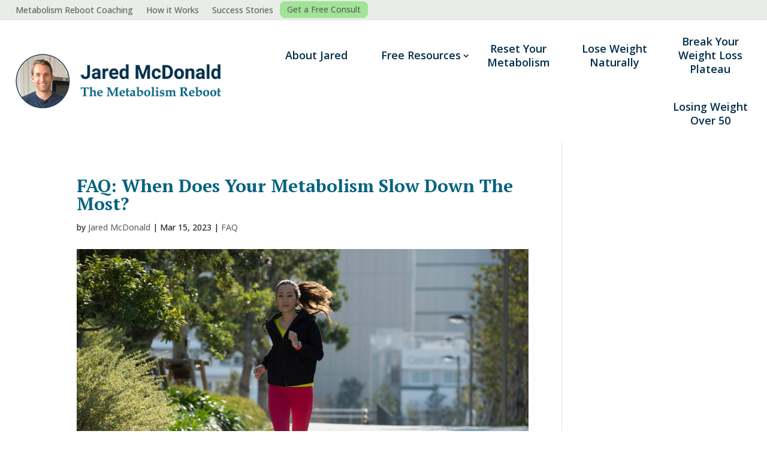

--- FILE ---
content_type: text/css
request_url: https://themetabolismreboot.com/wp-content/themes/tmr/style.css?ver=4.27.5
body_size: -280
content:
/*
 Theme Name:     TMR
 Theme URI:      https://www.themetabolismreboot.com
 Description:    Child Theme for Jared McDonald - The Metabolism Reboot
 Author:         BluDoodle Design, LLC
 Author URI:     bludoodle.com
 Template:       Divi
 Version:        1.0.1
*/
 
 
/* Theme customization starts here */

--- FILE ---
content_type: text/css
request_url: https://themetabolismreboot.com/wp-content/et-cache/global/et-divi-customizer-global.min.css?ver=1765281645
body_size: 1772
content:
body,.et_pb_column_1_2 .et_quote_content blockquote cite,.et_pb_column_1_2 .et_link_content a.et_link_main_url,.et_pb_column_1_3 .et_quote_content blockquote cite,.et_pb_column_3_8 .et_quote_content blockquote cite,.et_pb_column_1_4 .et_quote_content blockquote cite,.et_pb_blog_grid .et_quote_content blockquote cite,.et_pb_column_1_3 .et_link_content a.et_link_main_url,.et_pb_column_3_8 .et_link_content a.et_link_main_url,.et_pb_column_1_4 .et_link_content a.et_link_main_url,.et_pb_blog_grid .et_link_content a.et_link_main_url,body .et_pb_bg_layout_light .et_pb_post p,body .et_pb_bg_layout_dark .et_pb_post p{font-size:17px}.et_pb_slide_content,.et_pb_best_value{font-size:19px}body{color:#1f1f1f}h1,h2,h3,h4,h5,h6{color:#036280}body{line-height:1.8em}#et_search_icon:hover,.mobile_menu_bar:before,.mobile_menu_bar:after,.et_toggle_slide_menu:after,.et-social-icon a:hover,.et_pb_sum,.et_pb_pricing li a,.et_pb_pricing_table_button,.et_overlay:before,.entry-summary p.price ins,.et_pb_member_social_links a:hover,.et_pb_widget li a:hover,.et_pb_filterable_portfolio .et_pb_portfolio_filters li a.active,.et_pb_filterable_portfolio .et_pb_portofolio_pagination ul li a.active,.et_pb_gallery .et_pb_gallery_pagination ul li a.active,.wp-pagenavi span.current,.wp-pagenavi a:hover,.nav-single a,.tagged_as a,.posted_in a{color:#378ba4}.et_pb_contact_submit,.et_password_protected_form .et_submit_button,.et_pb_bg_layout_light .et_pb_newsletter_button,.comment-reply-link,.form-submit .et_pb_button,.et_pb_bg_layout_light .et_pb_promo_button,.et_pb_bg_layout_light .et_pb_more_button,.et_pb_contact p input[type="checkbox"]:checked+label i:before,.et_pb_bg_layout_light.et_pb_module.et_pb_button{color:#378ba4}.footer-widget h4{color:#378ba4}.et-search-form,.nav li ul,.et_mobile_menu,.footer-widget li:before,.et_pb_pricing li:before,blockquote{border-color:#378ba4}.et_pb_counter_amount,.et_pb_featured_table .et_pb_pricing_heading,.et_quote_content,.et_link_content,.et_audio_content,.et_pb_post_slider.et_pb_bg_layout_dark,.et_slide_in_menu_container,.et_pb_contact p input[type="radio"]:checked+label i:before{background-color:#378ba4}a{color:#378ba4}.et_secondary_nav_enabled #page-container #top-header{background-color:#378ba4!important}#et-secondary-nav li ul{background-color:#378ba4}.et_header_style_centered .mobile_nav .select_page,.et_header_style_split .mobile_nav .select_page,.et_nav_text_color_light #top-menu>li>a,.et_nav_text_color_dark #top-menu>li>a,#top-menu a,.et_mobile_menu li a,.et_nav_text_color_light .et_mobile_menu li a,.et_nav_text_color_dark .et_mobile_menu li a,#et_search_icon:before,.et_search_form_container input,span.et_close_search_field:after,#et-top-navigation .et-cart-info{color:#012e4a}.et_search_form_container input::-moz-placeholder{color:#012e4a}.et_search_form_container input::-webkit-input-placeholder{color:#012e4a}.et_search_form_container input:-ms-input-placeholder{color:#012e4a}#top-menu li a{font-size:15px}body.et_vertical_nav .container.et_search_form_container .et-search-form input{font-size:15px!important}#top-menu li.current-menu-ancestor>a,#top-menu li.current-menu-item>a,#top-menu li.current_page_item>a{color:#036280}#main-footer{background-color:#036280}#main-footer .footer-widget h4,#main-footer .widget_block h1,#main-footer .widget_block h2,#main-footer .widget_block h3,#main-footer .widget_block h4,#main-footer .widget_block h5,#main-footer .widget_block h6{color:#378ba4}.footer-widget li:before{border-color:#378ba4}#footer-widgets .footer-widget li:before{top:11.45px}#footer-bottom{background-color:#036280}#footer-info,#footer-info a{color:#e8ede7}h1,h2,h3,h4,h5,h6,.et_quote_content blockquote p,.et_pb_slide_description .et_pb_slide_title{font-weight:bold;font-style:normal;text-transform:none;text-decoration:none}@media only screen and (min-width:981px){.et_header_style_left #et-top-navigation,.et_header_style_split #et-top-navigation{padding:50px 0 0 0}.et_header_style_left #et-top-navigation nav>ul>li>a,.et_header_style_split #et-top-navigation nav>ul>li>a{padding-bottom:50px}.et_header_style_split .centered-inline-logo-wrap{width:100px;margin:-100px 0}.et_header_style_split .centered-inline-logo-wrap #logo{max-height:100px}.et_pb_svg_logo.et_header_style_split .centered-inline-logo-wrap #logo{height:100px}.et_header_style_centered #top-menu>li>a{padding-bottom:18px}.et_header_style_slide #et-top-navigation,.et_header_style_fullscreen #et-top-navigation{padding:41px 0 41px 0!important}.et_header_style_centered #main-header .logo_container{height:100px}#logo{max-height:100%}.et_pb_svg_logo #logo{height:100%}.et_fixed_nav #page-container .et-fixed-header#top-header{background-color:#378ba4!important}.et_fixed_nav #page-container .et-fixed-header#top-header #et-secondary-nav li ul{background-color:#378ba4}.et-fixed-header #top-menu a,.et-fixed-header #et_search_icon:before,.et-fixed-header #et_top_search .et-search-form input,.et-fixed-header .et_search_form_container input,.et-fixed-header .et_close_search_field:after,.et-fixed-header #et-top-navigation .et-cart-info{color:#012e4a!important}.et-fixed-header .et_search_form_container input::-moz-placeholder{color:#012e4a!important}.et-fixed-header .et_search_form_container input::-webkit-input-placeholder{color:#012e4a!important}.et-fixed-header .et_search_form_container input:-ms-input-placeholder{color:#012e4a!important}.et-fixed-header #top-menu li.current-menu-ancestor>a,.et-fixed-header #top-menu li.current-menu-item>a,.et-fixed-header #top-menu li.current_page_item>a{color:#036280!important}}@media only screen and (min-width:1350px){.et_pb_row{padding:27px 0}.et_pb_section{padding:54px 0}.single.et_pb_pagebuilder_layout.et_full_width_page .et_post_meta_wrapper{padding-top:81px}.et_pb_fullwidth_section{padding:0}}	h1,h2,h3,h4,h5,h6{font-family:'PT Serif',Georgia,"Times New Roman",serif}body,input,textarea,select{font-family:'Open Sans',Helvetica,Arial,Lucida,sans-serif}.et-menu .menu-item-has-children>a:first-child:after{left:100%}.menu-item-has-children .sub-menu li{text-align:left!important}.float_wrap{float:right;width:66%;padding:0;margin:0 0 20px 30px}@media screen and (min-width:981px){#top-full-menu li{width:160px;text-align:center;line-height:1.2em!important}#top-full-menu li.main-nav-about{width:110px!important}#top-full-menu li a{line-height:1.3em;white-space:normal;padding:20px 0}#top-full-menu li{align-items:center}}@media screen and (min-width:981px) and (max-width:1159px){#top-full-menu li{width:140px!important}#top-full-menu li a{font-size:16px!important}#top-full-menu .et_pb_menu_inner_container>.et_pb_menu__logo-wrap{max-width:28vw!important}}@media (max-width:767px){.float_wrap{float:none;width:100%;padding:0;margin:0 0 20px}}@media screen and (max-width:480px){#mobile-full-menu .et_pb_menu__logo-wrap{max-width:76vw!important}}@media screen and (max-width:980px){.mtop-pillar-menu a{border-bottom:1px solid #b5b5b5}}@media (min-width:980px){.btn-topnav{margin-top:0px!important;background:#A1E495;padding:6px 8px;border-radius:8px;border:1px solid #A1E495;color:#fff;margin-bottom:2px!important}.btn-topnav a{padding-bottom:0px!important}.btn-topnav:hover{background:#fff}.btn-topnav a:hover{background:#fff;padding-bottom:0px!important}}.tmr-home-article-grid .pt-cv-wrapper .btn{padding:6px 0px}.tmr-home-article-grid .pt-cv-content-item{padding-bottom:10px;border-bottom:1px solid #eee;margin-bottom:20px}.single-post .et_pb_title_featured_container img{border-radius:12px}.txt-wbults ul{margin-left:1.5em}.txt-wbults ul li{margin-bottom:6px!important;line-height:1.6em}.watchwebinar-form1 #nf-field-21-wrap .nf-field-description{margin-right:10px}.watchwebinar-form1 #nf-field-21-wrap .nf-field-label{align-items:flex-start}.watchwebinar-form1 .nf-field-element input{padding:10px;font-size:17px}.watchwebinar-form1 .submit-wrap input[type=submit]{padding:6px 25px;font-size:18px;border-radius:20px;border:1px solid #61ce70;background-color:#61ce70;color:#fff}.watchwebinar-form1 .submit-wrap input[type=submit]:hover{background-color:#036280!important}.tmr-article-content h2,.tmr-article-content h3{padding-top:1em;padding-bottom:0.5em}.tmr-article-content h4{padding-top:0.5em;padding-bottom:0.7em}.tmr-article-content sup{font-size:0.8em}.tmr-article-content ol li{margin-bottom:1.2em;margin-top:1.1em}.tmr-article-content ul{margin-left:1.5em}.tmr-article-content ul li{margin-bottom:6px!important;line-height:1.6em}.sidebar-textbox-optin{border-radius:10px;border:1px solid #012e4a}.sidebar-textbox-optin img{margin-bottom:-10px}.sidebar-textbox-optin p{padding-bottom:10px}.sidebar-textbox-optin #wpforms-2820{margin-top:0px;margin-bottom:0px}.sidebar-textbox-optin .wpforms-field{padding-top:5px!important;padding-bottom:5px!important}input#wpforms-2820-field_1,input#wpforms-2820-field_2{font-size:18px!important;font-weight:400}.sidebar-textbox-optin .wpforms-submit{font-size:18px!important;padding:7px!important;width:100%!important;color:#fff!important;background:#378ba4!important;border:none!important}.sidebar-textbox-optin .wpforms-submit:hover{background:#012e4a!important}

--- FILE ---
content_type: text/css
request_url: https://themetabolismreboot.com/wp-content/et-cache/2480/et-core-unified-tb-2750-tb-2871-deferred-2480.min.css?ver=1765544531
body_size: -144
content:
.et_pb_section_1_tb_footer.et_pb_section{padding-top:8px;padding-bottom:8px;background-color:#036280!important}.et_pb_row_1_tb_footer.et_pb_row{padding-top:0px!important;padding-bottom:0px!important;padding-top:0px;padding-bottom:0px}.et_pb_row_1_tb_footer{align-items:center}.et_pb_text_3_tb_footer.et_pb_text,.et_pb_text_4_tb_footer.et_pb_text{color:#E8EDE7!important}.et_pb_text_3_tb_footer{line-height:1.4em;font-size:15px;line-height:1.4em}.et_pb_text_4_tb_footer{font-size:15px}.et_pb_text_4_tb_footer.et_pb_text a{color:#E8EDE7!important;transition:color 300ms ease 0ms}.et_pb_text_4_tb_footer.et_pb_text a:hover{color:#9e6c78!important}